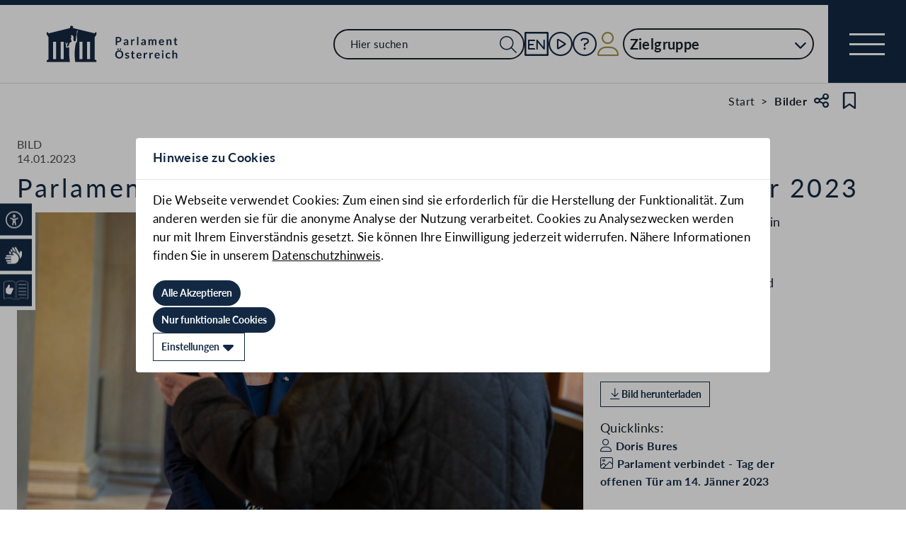

--- FILE ---
content_type: text/html;charset=UTF-8
request_url: https://www.parlament.gv.at/bild/20069777
body_size: 5457
content:
<!doctype html>
    <html lang="de">
    <head>
    <meta charset="utf-8">
    <meta name="viewport" content="width=device-width, initial-scale=1">
    <meta name="date.created" content="2026-01-22">
    <link rel="stylesheet" href="/dokument/additional.css?v=082023">
    <link rel="stylesheet" href="/static/css/global.css" media="none" onload="if(media!=='all')media='all'">
    <link rel="stylesheet" href="/static/css/webfonts/lato.css" />
    <noscript>
        <link rel="stylesheet" href="/static/css/fontawesome/all.css">
        <link rel="stylesheet" href="/static/css/global.css">
    </noscript>
    <title>Parlament verbindet - Tag der offenen Tür am 14. Jänner 2023 | Parlament Österreich</title><!-- HEAD_svelte-viio4o_START --><link rel="shortcut icon" type="image/svg+xml" href="/static/img/favicon/favicon.svg" sizes="any"><link rel="shortcut icon" type="image/x-icon" href="/static/img/favicon/favicon.ico" sizes="32x32"><link rel="shortcut icon" type="image/png" href="/static/img/apple-touch-icon/apple-touch-icon-192x192.png" sizes="192x192"><link rel="shortcut icon" type="image/png" href="/static/img/apple-touch-icon/apple-touch-icon-128x128.png" sizes="128x128"><link rel="apple-touch-icon" href="/static/img/apple-touch-icon/apple-touch-icon.png"><link rel="apple-touch-icon" href="/static/img/apple-touch-icon/apple-touch-icon-72x72.png" sizes="72x72"><link rel="apple-touch-icon" href="/static/img/apple-touch-icon/apple-touch-icon-76x76.png" sizes="76x76"><link rel="apple-touch-icon" href="/static/img/apple-touch-icon/apple-touch-icon-120x120.png" sizes="120x120"><link rel="apple-touch-icon" href="/static/img/apple-touch-icon/apple-touch-icon-128x128.png" sizes="128x128"><link rel="apple-touch-icon" href="/static/img/apple-touch-icon/apple-touch-icon-152x152.png" sizes="152x152"><link rel="apple-touch-icon" href="/static/img/apple-touch-icon/apple-touch-icon-192x192.png" sizes="192x192"><link rel="mask-icon" href="/static/img/favicon/favicon.svg" color="blue"><meta name="description" content="Parlament verbindet - Tag der offenen Tür am 14. Jänner 2023"><meta name="keywords" content="&quot;2020er Jahre&quot;, &quot;2023&quot;, &quot;Bundesrat&quot;, &quot;Burgenland&quot;, &quot;Gespräch&quot;, &quot;Innenaufnahme&quot;, &quot;Korridor&quot;, &quot;Nationalrat&quot;, &quot;Parlamentarier/in&quot;, &quot;Person&quot;, &quot;SPÖ&quot;, &quot;TdoT&quot;, &quot;Vorsitz&quot;"><meta name="viewport" content="width=device-width, initial-scale=1.0"><meta name="apple-itunes-app" content="app-id=6504604804"><script src="/static/js/pdpiwik.js" defer data-svelte-h="svelte-1ykh2p8"></script><meta property="og:image" content="https://www.parlament.gv.at/static/img/og.png"><meta property="og:title" content="Parlament verbindet - Tag der offenen Tür am 14. Jänner 2023 | Parlament Österreich"><!-- HEAD_svelte-viio4o_END --><!-- HEAD_svelte-vw7aki_START --><link rel="stylesheet" href="/static/css/fontawesome6/all.css"><link rel="stylesheet" href="/static/css/fontawesome/all.css"><link rel="stylesheet" href="/static/css/themes/standard.css"><!-- HEAD_svelte-vw7aki_END -->
	<link rel="stylesheet" href="/static/css/3fe77de6.css">
	<link rel="stylesheet" href="/static/css/c7c71de3.css">
	<link rel="stylesheet" href="/static/css/97b4319f.css">
	<link rel="stylesheet" href="/static/css/93fcc928.css">
	<link rel="stylesheet" href="/static/css/00ace975.css">
	<link rel="stylesheet" href="/static/css/6c6db06c.css">
	<link rel="stylesheet" href="/static/css/bb925351.css">
	<link rel="stylesheet" href="/static/css/a458e970.css">
	<link rel="stylesheet" href="/static/css/d75ba413.css">
	<link rel="stylesheet" href="/static/css/d1d92258.css">
	<link rel="stylesheet" href="/static/css/8cc30073.css">
	<link rel="stylesheet" href="/static/css/66c1bb8d.css">
	<link rel="stylesheet" href="/static/css/42eecf18.css">
	<link rel="stylesheet" href="/static/css/a078a853.css">
	<link rel="stylesheet" href="/static/css/46903b19.css">
	<link rel="stylesheet" href="/static/css/d11a2d6a.css">
	<link rel="stylesheet" href="/static/css/29953f0e.css">
	<link rel="stylesheet" href="/static/css/9a0b7427.css">
	<link rel="stylesheet" href="/static/css/1478750f.css">
	<link rel="stylesheet" href="/static/css/db174b9a.css">
	<link rel="stylesheet" href="/static/css/12ef3150.css">
	<link rel="stylesheet" href="/static/css/82413ed6.css">
	<link rel="stylesheet" href="/static/css/55c9e4c1.css">
	<link rel="stylesheet" href="/static/css/e9e9ad85.css">
	<link rel="stylesheet" href="/static/css/04639347.css">
	<link rel="stylesheet" href="/static/css/8faae429.css">
	<link rel="stylesheet" href="/static/css/81d63389.css">
	<link rel="stylesheet" href="/static/css/aa89b32a.css">
	<script type="module" src="/static/js/3a3097ac.js"></script>
	<script type="module" src="/static/js/59b80016.js"></script>
	<script type="module" src="/static/js/8dd63870.js"></script>
	<script type="module" src="/static/js/83fab00e.js"></script>
	<script type="module" src="/static/js/eeba0b4d.js"></script>
	<script type="module" src="/static/js/1cf0ff00.js"></script>
	<script type="module" src="/static/js/d7659300.js"></script>
	<script type="module" src="/static/js/b7d6eab1.js"></script>
	<script type="module" src="/static/js/661c6c46.js"></script>
	<script type="module" src="/static/js/3dd0627a.js"></script>
	<script type="module" src="/static/js/e170a41a.js"></script>
	<script type="module" src="/static/js/8b64610a.js"></script>
	<script type="module" src="/static/js/bbf92e81.js"></script>
	<script type="module" src="/static/js/5ac1020b.js"></script>
	<script type="module" src="/static/js/33dfff87.js"></script>
	<script type="module" src="/static/js/2148faf5.js"></script>
	<script type="module" src="/static/js/841ececf.js"></script>
	<script type="module" src="/static/js/1bae224c.js"></script>
	<script type="module" src="/static/js/b4b44e17.js"></script>
	<script type="module" src="/static/js/97114fee.js"></script>
	<script type="module" src="/static/js/f14718c8.js"></script>
	<script type="module" src="/static/js/9db598c5.js"></script>
	<script type="module" src="/static/js/4cbd7873.js"></script>
	<script type="module" src="/static/js/850543b5.js"></script>
	<script type="module" src="/static/js/5188231a.js"></script>
	<script type="module" src="/static/js/1a76a8ba.js"></script>
	<script type="module" src="/static/js/ea31f507.js"></script>
	<script type="module" src="/static/js/94379513.js"></script>
	<script type="module" src="/static/js/fae0f2ad.js"></script>
	<script type="module" src="/static/js/bb934ebc.js"></script>
	<script type="module" src="/static/js/c7973fe8.js"></script>
	<script type="module" src="/static/js/7cae332f.js"></script>
	<script type="module" src="/static/js/03513fd1.js"></script>
	<script type="module" src="/static/js/93148e91.js"></script>
	<script type="module" src="/static/js/3601b8a4.js"></script>
	<script type="module" src="/static/js/8a64ddf0.js"></script>
	<script type="module" src="/static/js/f0b30aa0.js"></script>
    
    <script type="module" defer>
    import App from '/static/js/f0b30aa0.js';
    new App({
        target: document.body,
        hydrate: true,
        props: {"data":{"pagetype":"content","meta":{"description":"Parlament verbindet - Tag der offenen Tür am 14. Jänner 2023","generationTime":"Sun Jun 08 01:20:40 CEST 2025","directory":[{"title":"Start","url":"/"},{"title":"Bilder","url":"/aktuelles/mediathek/fotos/"}],"keywords":"\"2020er Jahre\", \"2023\", \"Bundesrat\", \"Burgenland\", \"Gespräch\", \"Innenaufnahme\", \"Korridor\", \"Nationalrat\", \"Parlamentarier/in\", \"Person\", \"SPÖ\", \"TdoT\", \"Vorsitz\"","lang":"de","title":"Parlament verbindet - Tag der offenen Tür am 14. Jänner 2023 | Parlament Österreich","openGraph":{"image":"https://www.parlament.gv.at/static/img/og.png","title":"Parlament verbindet - Tag der offenen Tür am 14. Jänner 2023 | Parlament Österreich"},"scripts":[],"styles":[]},"content":[{"rendertype":"lightbox","data":{"referencetyp":"single","links":[],"entries":[{"title":"Parlament verbindet - Tag der offenen Tür am 14. Jänner 2023","description":"Zweite Nationalratspräsidentin Doris Bures (SPÖ) mit Besucher:innen","bildId":20069777,"mediaDate":"2023-01-14T10:28:29","copyright":"Parlamentsdirektion/David Bohmann","src":"/dokument/bild/200697/20069777_500.jpg","teaserUrl":"/dokument/bild/200697/20069777_180.jpg","download":true,"themes":{"title":"Themen","bubbles":[{"label":"Parlament und Demokratie","link":"/suche?thema=Parlament und Demokratie"}]},"quicklinks":[{"link":"/person/145","label":"Doris Bures","type":"person"},{"link":"/aktuelles/mediathek/fotos/1049398","label":"Parlament verbindet - Tag der offenen Tür am 14. Jänner 2023","type":"galery"}]}]}}]}}
    });
    </script>
    </head>
    <body>
    <div id="piwik">
      <noscript><p><img src="https://www.parlament.gv.at/piwik/piwik.php?idsite=1" style="border:0;" alt="" /></p></noscript>
    </div>
    <div class="skiplinks svelte-zbuek3"><a href="#mainContent" class="skiplink svelte-zbuek3" data-svelte-h="svelte-1xm1l0b">Zum Hauptinhalt springen</a> <a href="#navEngIcon" class="skiplink svelte-zbuek3" data-svelte-h="svelte-g691q0">Sprache Englisch</a> <a href="#searchMainNav" class="skiplink svelte-zbuek3" data-svelte-h="svelte-1wra6vy">Zur Navigation springen</a> </div>    <nav class="accessibility-bar no-print svelte-1hcqz2a" aria-label="Barrierefreiheits-Menü" aria-live="polite"><button class="accessibility-bar-mobile-button svelte-1hcqz2a"><a href="/services/barrierefreiheit" class="svelte-1hcqz2a"><div style="display: contents; --icon-color:white;"><i aria-hidden="false" aria-label="Accessibility Menu anzeigen" class="fa-universal-access fa-light small svelte-1grumcn" title="Accessibility Menu anzeigen"></i></div><span class="sr-only svelte-1hcqz2a">Accessibility Menu anzeigen</span></a></button> <ul class="accessibility-bar-list svelte-1hcqz2a" role="menu"></ul> </nav> <nav class="navigation-bar no-print svelte-76n4wx" aria-label="Navigationsleiste"><a href="/" class="parlLogo svelte-76n4wx" data-svelte-h="svelte-1ikita3"><img src="/static/img/logo.svg" alt="Parlament Österreich" class="svelte-76n4wx"></a> <div class="svelte-76n4wx"><ul class="desktop-list svelte-76n4wx"><li class="mobile-only small svelte-76n4wx"><a href="/suche" title="zur Volltextsuche" class="svelte-76n4wx"><i aria-hidden="false" aria-label="Suche" class="fa-search fa-light small svelte-1grumcn" title="Suche"></i></a></li> <li id="navSearch" class="desktop-only large svelte-76n4wx"><form action="/suche" method="get" class="svelte-76n4wx"><div class="search-input-wrapper svelte-12p1kmj"> <div class="input-wrapper svelte-12p1kmj"><div class="select svelte-pebcg3"> <div class="autocomplete-wrapper svelte-pebcg3 search" aria-live="polite"><input id="searchMainNav" aria-expanded="false" aria-autocomplete="list" aria-controls="searchMainNav-listbox" autocomplete="off" name="searchMainNav" role="combobox"  placeholder="Hier suchen" aria-label="Hier suchen" class="svelte-pebcg3 search"> <button class="searchButton svelte-pebcg3" aria-label="Suche Filter"><i aria-hidden="false" aria-label="Suche" class="fa-search fa-light small svelte-1grumcn" title="Suchen"></i></button> </div></div></div> </div></form></li> <li id="navEngIcon" class="svelte-76n4wx"><a class="link-icon svelte-76n4wx" href="/en"><img src="/static/img/Icon_EN.svg" alt="English" class="englishIcon svelte-76n4wx" title="Sprache English"> <span class="sr-only svelte-76n4wx">Sprache English</span></a></li> <li class="svelte-76n4wx"><a class="link-icon svelte-76n4wx" href="/aktuelles/mediathek" title="Live"><div class="live-container svelte-76n4wx"><i aria-hidden="false" aria-label="Mediathek" class="fa-circle-play fa-light default svelte-1grumcn noMargin" title="Mediathek"></i> <span class="sr-only svelte-76n4wx">Mediathek</span> </div></a></li> <li id="helpContent" class="svelte-76n4wx"><a class="link-icon svelte-76n4wx" href="/services/hilfe" title="Hilfe"><i aria-hidden="false" aria-label="Hilfe" class="fa-circle-question fa-light default svelte-1grumcn noMargin" title="Hilfe"></i> <span class="sr-only svelte-76n4wx">Hilfe</span></a></li> <li class="svelte-76n4wx"><a href="/profil/login" title="zum Login" class="svelte-76n4wx"><div style="display: contents; --icon-color:var(--color-gold);"><i aria-hidden="false" aria-label="Zum Login" class="fa-user fa-light default svelte-1grumcn" title=""></i></div> <span class="sr-only svelte-76n4wx" data-svelte-h="svelte-1fx80m">Benutzer</span></a></li> <li class="zielgruppen-elements large svelte-76n4wx"><button class="zielgruppen-button svelte-76n4wx" title="Zielgruppen">Zielgruppe<span class="zielgruppen-arrow svelte-76n4wx"><i aria-hidden="false" aria-label="Zielgruppen" class="fa-chevron-down fa-solid tiny svelte-1grumcn" title=""></i></span></button> </li></ul> <button class="navigation-menu-button svelte-76n4wx" aria-expanded="false"><span class="svelte-76n4wx"></span> <span class="sr-only svelte-76n4wx" data-svelte-h="svelte-1kv4tbd">Navigationsmenü öffnen</span></button></div> <div class="mobile-search svelte-76n4wx"><form action="/suche" method="get" class="svelte-76n4wx"><div class="search-input-wrapper svelte-12p1kmj"> <div class="input-wrapper svelte-12p1kmj"><div class="select svelte-pebcg3"> <div class="autocomplete-wrapper svelte-pebcg3 search" aria-live="polite"><input id="searchMainNav" aria-expanded="false" aria-autocomplete="list" aria-controls="searchMainNav-listbox" autocomplete="off" name="searchMainNav" role="combobox"  placeholder="Hier suchen" aria-label="Hier suchen" class="svelte-pebcg3 search"> <button class="searchButton svelte-pebcg3" aria-label="Suche Filter"><i aria-hidden="false" aria-label="Suche" class="fa-search fa-light small svelte-1grumcn" title="Suchen"></i></button> </div></div></div> </div></form></div> <ul class="mobile-list svelte-76n4wx"><li class="svelte-76n4wx"><button class="englishImg svelte-76n4wx"><a href="/en" tabindex="-1" class="svelte-76n4wx"><img src="/static/img/Icon_EN.svg" alt="English" class="englishIcon svelte-76n4wx"> <span class="sr-only svelte-76n4wx">Sprache English</span></a></button></li> <li class="svelte-76n4wx"><button class="svelte-76n4wx"><a href="/aktuelles/mediathek" title="Live" tabindex="-1" class="svelte-76n4wx"><div class="live-container svelte-76n4wx"><i aria-hidden="false" aria-label="Mediathek" class="fa-circle-play fa-light default svelte-1grumcn noMargin" title="Mediathek"></i> <span class="sr-only svelte-76n4wx">Mediathek</span> </div></a></button></li> <li class="svelte-76n4wx"><button class="svelte-76n4wx"><a href="/services/hilfe/" title="Hilfe" tabindex="-1" class="svelte-76n4wx"><i aria-hidden="false" aria-label="Hilfe" class="fa-circle-question fa-light default svelte-1grumcn" title="Hilfe"></i> <span class="sr-only svelte-76n4wx">Hilfe</span></a></button></li> <li class="svelte-76n4wx"><a href="/profil/login" title="zum Login" class="svelte-76n4wx"><div style="display: contents; --icon-color:var(--color-gold);"><i aria-hidden="false" aria-label="Login" class="fa-user fa-light default svelte-1grumcn" title=""></i></div> <span class="sr-only svelte-76n4wx" data-svelte-h="svelte-1fx80m">Benutzer</span></a></li> <li class="zielgruppen-elements svelte-76n4wx"><button class="zielgruppen-button svelte-76n4wx" title="Zielgruppen"><span class="button-text svelte-76n4wx">Zielgruppe</span><span class="zielgruppen-arrow svelte-76n4wx"><i aria-hidden="false" aria-label="Zielgruppen" class="fa-chevron-down fa-solid tiny svelte-1grumcn" title=""></i></span></button> </li></ul></nav>  <div class="cookie svelte-1uveqbu"> <dialog aria-labelledby="modal-title" aria-live="assertive" aria-modal="true" class="modal handle svelte-1nu9b5a" id="modal"> <div role="presentation"><div class="modal-header svelte-1nu9b5a"><div class="modal-title-container svelte-1nu9b5a"><h2 class="modal-title svelte-1nu9b5a">Hinweise zu Cookies</h2> </div> </div> <section class="modal-content"><div class="content svelte-1nu9b5a"><section class="svelte-1uveqbu"><p class="svelte-1uveqbu">Die Webseite verwendet Cookies: Zum einen sind sie erforderlich für die Herstellung der Funktionalität. Zum anderen werden sie für die anonyme Analyse der Nutzung verarbeitet. Cookies zu Analysezwecken werden nur mit Ihrem Einverständnis gesetzt. Sie können Ihre Einwilligung jederzeit widerrufen. Nähere Informationen finden Sie in unserem <a href="/services/hilfe/datenschutzhinweis/" class="svelte-1uveqbu">Datenschutzhinweis</a>.</p> <div class="cookie-button svelte-1uveqbu"><button type="button" class="main-button      small    svelte-za0eo" aria-label="Alle Akzeptieren" tabindex="0"><span class="button-content svelte-za0eo"> <span lang="de" class="svelte-za0eo">Alle Akzeptieren</span></span>  </button></div> <div class="cookie-button svelte-1uveqbu"><button type="button" class="main-button      small    svelte-za0eo" aria-label="Nur funktionale Cookies" tabindex="0"><span class="button-content svelte-za0eo"> <span lang="de" class="svelte-za0eo">Nur funktionale Cookies</span></span>  </button></div> <div class="cookie-button svelte-1uveqbu"><button type="button" class="main-button secondary     small    svelte-za0eo" aria-label="Einstellungen" tabindex="0"><span class="button-content svelte-za0eo reverse"><i aria-hidden="true" class="fa-caret-down fa-solid small svelte-1grumcn noMargin squared"></i> <span lang="de" class="svelte-za0eo">Einstellungen</span></span>  </button></div> </section></div></section></div> </dialog> </div>  <dialog aria-labelledby="modal-title" aria-live="assertive" aria-modal="true" class="modal handle svelte-1nu9b5a" id="modal"> <div role="presentation"><div class="modal-header svelte-1nu9b5a"><div class="modal-title-container svelte-1nu9b5a"><h2 class="modal-title svelte-1nu9b5a">Seite teilen</h2> </div> <div class="modal-close-button svelte-1nu9b5a"><button aria-label="Modal schließen"><i aria-hidden="true" class="fa-xmark fa-light small svelte-1grumcn" title="schließen"></i> <span class="sr-only" data-svelte-h="svelte-nml5hy">Modaldialog schließen</span></button></div></div> <section class="modal-content"><div class="content svelte-1nu9b5a"><div class="share-modal svelte-1d6fit6"><div class="options"><ul class="svelte-1d6fit6"><li class="svelte-1d6fit6"><button type="button" class="main-button  tertiary   icon     svelte-za0eo" aria-label="Zwischenablage" title="in die Zwischenablage kopieren" tabindex="0"><span class="button-content svelte-za0eo"><i aria-hidden="true" class="fa-copy fa-regular medium svelte-1grumcn noMargin squared"></i> </span>  </button></li> <li class="svelte-1d6fit6"><button type="button" class="main-button  tertiary   icon     svelte-za0eo" aria-label="Facebook" title="auf Facebook teilen" tabindex="0"><span class="button-content svelte-za0eo"><i aria-hidden="true" class="fa-facebook-f fa-brands medium svelte-1grumcn noMargin squared"></i> </span>  </button></li> <li class="svelte-1d6fit6"><button type="button" class="main-button  tertiary   icon     svelte-za0eo" aria-label="Twitter-X" title="auf X teilen" tabindex="0"><span class="button-content svelte-za0eo"><i aria-hidden="true" class="fa-x-twitter fa-brands medium svelte-1grumcn noMargin squared"></i> </span>  </button></li> <li class="svelte-1d6fit6"><button type="button" class="main-button  tertiary   icon     svelte-za0eo" aria-label="E-Mail" title="als E-Mail verschicken" tabindex="0"><span class="button-content svelte-za0eo"><i aria-hidden="true" class="fa-envelope fa-light medium svelte-1grumcn noMargin squared"></i> </span>  </button></li></ul> <div class="statusmessage"></div></div></div></div></section></div> </dialog> <div id="breadcrumbs" role="navigation" class="container svelte-8kyei5"><nav aria-label="Breadcrumbs" class="breadcrumbs svelte-8kyei5"><ol class="svelte-8kyei5"><li class="svelte-8kyei5"><a href="/" class="svelte-8kyei5"><div class="desktop-invisible svelte-8kyei5"><i aria-hidden="false" aria-label="Startseite" class="fa-house-chimney-window fa-light tiny svelte-1grumcn noMargin" title="Startseite"></i></div> <div class="mobile-invisible svelte-8kyei5"><!-- HTML_TAG_START -->Start<!-- HTML_TAG_END --> </div></a> </li><li class="svelte-8kyei5"><a href="/aktuelles/mediathek/fotos/" class="svelte-8kyei5"><!-- HTML_TAG_START -->Bilder<!-- HTML_TAG_END --></a> </li></ol>  <button type="button" class="main-button  tertiary   icon     svelte-za0eo" aria-label="Teilen" title="Seite teilen" tabindex="0"><span class="button-content svelte-za0eo"><i aria-hidden="true" class="fa-share-nodes fa-regular small svelte-1grumcn noMargin squared"></i> </span>  </button> <span class="sr-only svelte-1tnolpb" data-svelte-h="svelte-147vy2a">Teilen</span> <button type="button" class="main-button  tertiary   icon     svelte-za0eo" aria-label="Kein Lesezeichen" title="Lesezeichen setzen" tabindex="0"><span class="button-content svelte-za0eo"><i aria-hidden="true" class="fa-bookmark fa-regular small svelte-1grumcn noMargin squared"></i> </span>  </button> <span class="sr-only svelte-1tnolpb" data-svelte-h="svelte-11gssxk">Lesezeichen</span></nav></div> <main id="mainContent" class="container svelte-502kia lightbox"><div class="contentWrapper svelte-1mx2xka">  <div class="mobile-version svelte-14nsr2i"><p class="label svelte-14nsr2i">BILD<br class="svelte-14nsr2i">14.01.2023</p> <h1 class="title svelte-14nsr2i">Parlament verbindet - Tag der offenen Tür am 14. Jänner 2023</h1>  <div class="slider-container svelte-1cibsj" aria-label="Karussell"><div class="item-container svelte-1cibsj">  <div class="group svelte-1cibsj"><div class="slot-container svelte-1cibsj"><div class="slider-content svelte-14nsr2i selected   square" slot="item"><button class="svelte-14nsr2i"><img src="/dokument/bild/200697/20069777_800.jpg" alt="Zweite Nationalratspräsidentin Doris Bures (SPÖ) mit Besucher:innen" class="svelte-14nsr2i"></button></div> </div> <div class="slot-container hidden svelte-1cibsj"><div class="slider-content svelte-14nsr2i selected   square" slot="item"><button class="svelte-14nsr2i"><img src="/dokument/bild/200697/20069777_800.jpg" alt="Zweite Nationalratspräsidentin Doris Bures (SPÖ) mit Besucher:innen" class="svelte-14nsr2i"></button></div> </div><div class="slot-container hidden svelte-1cibsj"><div class="slider-content svelte-14nsr2i selected   square" slot="item"><button class="svelte-14nsr2i"><img src="/dokument/bild/200697/20069777_800.jpg" alt="Zweite Nationalratspräsidentin Doris Bures (SPÖ) mit Besucher:innen" class="svelte-14nsr2i"></button></div> </div></div></div> <div class="control svelte-1cibsj">  </div>  <div class="slider-link svelte-1cibsj">  </div></div>   <div class="imageInfoContainer svelte-14nsr2i"><p class="lightbox-image-info svelte-14nsr2i">Zweite Nationalratspräsidentin Doris Bures (SPÖ) mit Besucher:innen</p> <p class="lightbox-image-info svelte-14nsr2i"><i aria-hidden="false" aria-label="copyright" class="fa-copyright fa-light tiny svelte-1grumcn" title="copyright"></i> Parlamentsdirektion/​David Bohmann <br class="svelte-14nsr2i"> Aufnahmedatum: 14.01.2023</p> <p class="lightbox-image-info svelte-14nsr2i">Bild ID: 20069777<br class="svelte-14nsr2i"> <div class="link svelte-r8xd7d  defaultSize"><i aria-hidden="true" class="fa-link fa-light miniscule svelte-1grumcn"></i> <a href="/services/hilfe/nutzungsbedingungen/index.html#nutzungsbedingungen_fur_bilder" target="_blank" tabindex="0" class="svelte-r8xd7d">Nutzungsbedingungen</a>  </div></p> <p id="downloadPicture" class="svelte-14nsr2i"><button type="button" class="main-button secondary     small    svelte-za0eo" aria-label="Bild herunterladen" tabindex="0"><span class="button-content svelte-za0eo"><i aria-hidden="true" class="fa-arrow-down-to-line fa-light tiny svelte-1grumcn noMargin squared"></i> <span lang="de" class="svelte-za0eo">Bild herunterladen</span></span>  </button></p> <p class="lightbox-image-info quicklink-container svelte-14nsr2i">Quicklinks:<br class="svelte-14nsr2i">  <div class="link svelte-r8xd7d  defaultSize"><i aria-hidden="true" class="fa-user fa-light miniscule svelte-1grumcn"></i> <a href="/person/145" target="_blank" tabindex="0" class="svelte-r8xd7d">Doris Bures </a>  </div><div class="link svelte-r8xd7d  defaultSize"><i aria-hidden="true" class="fa-image fa-light miniscule svelte-1grumcn"></i> <a href="/aktuelles/mediathek/fotos/1049398" target="_blank" tabindex="0" class="svelte-r8xd7d">Parlament verbindet - Tag der offenen Tür am 14. Jänner 2023 </a>  </div></p> <div class="bubbleWrapperMobile svelte-14nsr2i"><div class="chips-container contentElement svelte-zspl1u"><h2 id="id-2k876" class="svelte-zspl1u">Themen</h2> <div class="chips-wrapper svelte-zspl1u" role="" aria-orientation="horizontal"><a class="chip chip-link svelte-zspl1u" href="/suche?thema=Parlament und Demokratie">Parlament und Demokratie</a></div> </div></div></div></div> <div class="button-wrapper svelte-14nsr2i"><a class="main-button     svelte-1q5y0y" target="_self" aria-label="Zur Übersicht" href="/aktuelles/mediathek/fotos"><span class="button-content svelte-1q5y0y"><span class="label svelte-1q5y0y" lang="de">Zur Übersicht</span> <i aria-hidden="true" class="fa-chevron-right fa-solid tiny svelte-1grumcn noMargin"></i></span> </a></div>    </div></main>  <div id="footer" class="svelte-1uo5by6"><footer class="footer no-print svelte-1uo5by6"><h2 class="sr-only svelte-1uo5by6" data-svelte-h="svelte-ybayx7">Kontakt</h2> <div class="top-outer svelte-1uo5by6"><div class="container svelte-1uo5by6"><div class="top svelte-1uo5by6"><div class="top-left svelte-1uo5by6"><img src="/static/img/logo_white.svg" alt="Parlament Österreich" loading="lazy" class="svelte-1uo5by6"> <div class="top-left-content svelte-1uo5by6"><p class="svelte-1uo5by6">Dr.-Karl-Renner-Ring 3
1017 Wien <br class="svelte-1uo5by6"> <div style="display: contents; --icon-color:white;"><i aria-hidden="false" aria-label="Telefon" class="fa-phone fa-light tiny svelte-1grumcn" title="Telefon"></i></div><a href="tel:+431401100" class="svelte-1uo5by6" data-svelte-h="svelte-y2wkd0">+43 1 401 10-0</a> <br class="svelte-1uo5by6"> <div style="display: contents; --icon-color:white;"><i aria-hidden="false" aria-label="E-Mail" class="fa-envelope fa-light tiny svelte-1grumcn" title="E-Mail"></i></div><a href="mailto:info@parlament.gv.at" class="svelte-1uo5by6" data-svelte-h="svelte-1d89rs6">info@parlament.gv.at</a></p>  <div class="location-plan svelte-1uo5by6"><span class="locationLink svelte-1uo5by6"><a class="main-button   inverse-outlined  svelte-1q5y0y" target="_self" aria-label="Anreise &amp; Zutritt" href="/services/zutritt"><span class="button-content svelte-1q5y0y"><span class="label svelte-1q5y0y" lang="de">Anreise &amp; Zutritt</span> <i aria-hidden="true" class="fa-chevron-right fa-solid tiny svelte-1grumcn noMargin"></i></span> </a></span></div></div></div> <div class="top-right svelte-1uo5by6"><ul class="svelte-1uo5by6"></ul> <div class="social svelte-1uo5by6"><h3 class="svelte-1uo5by6">Folgen Sie uns:</h3> <ul class="svelte-1uo5by6"></ul></div></div></div></div></div> <div class="bottom svelte-1uo5by6"><ul class="bottom-list svelte-1uo5by6"></ul></div></footer></div> 
    </body>
    </html>

--- FILE ---
content_type: image/svg+xml
request_url: https://www.parlament.gv.at/static/img/logo_white.svg
body_size: 7979
content:
<?xml version="1.0" encoding="UTF-8"?>
<!-- Generator: Adobe Illustrator 25.2.1, SVG Export Plug-In . SVG Version: 6.00 Build 0)  -->
<svg version="1.1" id="Ebene_1" xmlns="http://www.w3.org/2000/svg" xmlns:xlink="http://www.w3.org/1999/xlink" x="0px" y="0px" viewBox="0 0 283.4645691 78.230957" style="enable-background:new 0 0 283.4645691 78.230957;" xml:space="preserve">
  <style type="text/css">
    .st0 {
      fill: white;
    }
  </style>
  <g>
    <g>
      <path class="st0" d="M152.6853027,35.7973633v6.0756836h-3.2109375V24.612793h5.6220703    c1.1533203,0,2.1523438,0.1352539,2.9960938,0.4057617c0.8427734,0.2705078,1.5400391,0.6484375,2.0888672,1.1337891    s0.9550781,1.0664062,1.2177734,1.7426758c0.2617188,0.6767578,0.3935547,1.4165039,0.3935547,2.2202148    c0,0.8359375-0.1396484,1.6015625-0.4179688,2.2978516c-0.2783203,0.6967773-0.6962891,1.2954102-1.2529297,1.7963867    c-0.5576172,0.5014648-1.2539062,0.8916016-2.0888672,1.1699219c-0.8359375,0.2788086-1.8144531,0.4179688-2.9365234,0.4179688    H152.6853027z M152.6853027,33.2905273h2.4111328c0.5888672,0,1.1015625-0.0732422,1.5400391-0.2207031    c0.4375-0.1474609,0.7988281-0.3583984,1.0859375-0.6328125c0.2861328-0.2744141,0.5009766-0.6088867,0.6445312-1.0024414    c0.1435547-0.394043,0.2148438-0.8334961,0.2148438-1.3193359c0-0.4614258-0.0712891-0.8789062-0.2148438-1.253418    c-0.1435547-0.3735352-0.3583984-0.6918945-0.6445312-0.9545898c-0.2871094-0.2626953-0.6484375-0.4633789-1.0859375-0.6030273    c-0.4384766-0.1391602-0.9511719-0.2089844-1.5400391-0.2089844h-2.4111328V33.2905273z"/>
      <path class="st0" d="M176.7731934,41.8730469h-1.3251953c-0.2783203,0-0.4970703-0.0419922-0.65625-0.1254883    s-0.2783203-0.2524414-0.3583984-0.5073242l-0.2626953-0.8710938c-0.3105469,0.2783203-0.6142578,0.5234375-0.9130859,0.7338867    c-0.2978516,0.2109375-0.6064453,0.3881836-0.9248047,0.53125s-0.65625,0.2504883-1.0146484,0.3222656    s-0.7558594,0.1074219-1.1933594,0.1074219c-0.5175781,0-0.9951172-0.0698242-1.4326172-0.2094727    s-0.8134766-0.3491211-1.1279297-0.628418c-0.3144531-0.2797852-0.5595703-0.6269531-0.734375-1.0424805    c-0.1748047-0.4150391-0.2626953-0.8979492-0.2626953-1.4487305c0-0.4633789,0.1210938-0.9204102,0.3642578-1.371582    c0.2421875-0.4511719,0.6464844-0.8583984,1.2119141-1.2216797c0.5644531-0.3632812,1.3164062-0.6645508,2.2558594-0.9042969    c0.9384766-0.2392578,2.1044922-0.359375,3.4970703-0.359375v-0.7211914c0-0.8261719-0.1728516-1.4375-0.5195312-1.8344727    c-0.3457031-0.3969727-0.8496094-0.5952148-1.5097656-0.5952148c-0.4775391,0-0.875,0.0556641-1.1933594,0.1669922    s-0.5947266,0.2368164-0.8300781,0.3759766c-0.234375,0.1391602-0.4511719,0.2646484-0.6503906,0.3759766    s-0.4179688,0.1669922-0.65625,0.1669922c-0.1992188,0-0.3701172-0.0517578-0.5136719-0.1552734    c-0.1425781-0.1030273-0.2587891-0.2304688-0.3457031-0.3818359l-0.5371094-0.9428711    c1.4082031-1.2890625,3.1074219-1.9335938,5.0966797-1.9335938c0.7158203,0,1.3544922,0.1171875,1.9160156,0.3520508    c0.5605469,0.2348633,1.0361328,0.5610352,1.4267578,0.9785156c0.3896484,0.4179688,0.6855469,0.9174805,0.8886719,1.4980469    c0.203125,0.5810547,0.3046875,1.2177734,0.3046875,1.9101562V41.8730469z M171.0437012,40.034668    c0.3017578,0,0.5810547-0.0273438,0.8349609-0.0820312c0.2548828-0.0546875,0.4960938-0.137207,0.7226562-0.2470703    c0.2265625-0.109375,0.4453125-0.2446289,0.65625-0.4052734c0.2109375-0.1601562,0.4238281-0.3505859,0.6386719-0.5698242    v-2.0498047c-0.859375,0-1.5771484,0.0541992-2.1542969,0.1621094c-0.5771484,0.1083984-1.0410156,0.246582-1.390625,0.4150391    c-0.3505859,0.168457-0.5986328,0.3647461-0.7460938,0.5888672c-0.1474609,0.2246094-0.2207031,0.46875-0.2207031,0.7333984    c0,0.5209961,0.1533203,0.8935547,0.4589844,1.1181641C170.1501465,39.9228516,170.5495605,40.034668,171.0437012,40.034668z"/>
      <path class="st0" d="M182.729248,41.8730469V29.6259766h1.7314453c0.3017578,0,0.5126953,0.0556641,0.6328125,0.1669922    c0.1191406,0.1118164,0.1982422,0.3027344,0.2382812,0.5732422l0.1787109,1.4799805    c0.4384766-0.7558594,0.9511719-1.3525391,1.5400391-1.7905273c0.5888672-0.4375,1.2490234-0.65625,1.9814453-0.65625    c0.6044922,0,1.1064453,0.1391602,1.5039062,0.4174805l-0.3818359,2.2084961    c-0.0234375,0.1430664-0.0751953,0.2446289-0.1552734,0.3041992c-0.0791016,0.0595703-0.1865234,0.0893555-0.3222656,0.0893555    c-0.1191406,0-0.2822266-0.0273438-0.4892578-0.0834961c-0.2070312-0.0551758-0.4814453-0.0834961-0.8232422-0.0834961    c-0.6132812,0-1.1386719,0.1694336-1.5761719,0.5073242c-0.4375,0.3383789-0.8076172,0.8339844-1.109375,1.4863281v7.6274414    H182.729248z"/>
      <path class="st0" d="M198.6765137,24.1352539v17.737793h-2.9482422v-17.737793H198.6765137z"/>
      <path class="st0" d="M214.6608887,41.8730469h-1.3251953c-0.2783203,0-0.4970703-0.0419922-0.65625-0.1254883    s-0.2783203-0.2524414-0.3583984-0.5073242l-0.2626953-0.8710938c-0.3105469,0.2783203-0.6142578,0.5234375-0.9130859,0.7338867    c-0.2978516,0.2109375-0.6064453,0.3881836-0.9248047,0.53125s-0.65625,0.2504883-1.0146484,0.3222656    s-0.7558594,0.1074219-1.1933594,0.1074219c-0.5175781,0-0.9951172-0.0698242-1.4326172-0.2094727    s-0.8134766-0.3491211-1.1279297-0.628418c-0.3144531-0.2797852-0.5595703-0.6269531-0.734375-1.0424805    c-0.1748047-0.4150391-0.2626953-0.8979492-0.2626953-1.4487305c0-0.4633789,0.1210938-0.9204102,0.3642578-1.371582    c0.2421875-0.4511719,0.6464844-0.8583984,1.2119141-1.2216797c0.5644531-0.3632812,1.3164062-0.6645508,2.2558594-0.9042969    c0.9384766-0.2392578,2.1044922-0.359375,3.4970703-0.359375v-0.7211914c0-0.8261719-0.1728516-1.4375-0.5195312-1.8344727    c-0.3457031-0.3969727-0.8496094-0.5952148-1.5097656-0.5952148c-0.4775391,0-0.875,0.0556641-1.1933594,0.1669922    s-0.5947266,0.2368164-0.8300781,0.3759766c-0.234375,0.1391602-0.4511719,0.2646484-0.6503906,0.3759766    s-0.4179688,0.1669922-0.65625,0.1669922c-0.1992188,0-0.3701172-0.0517578-0.5136719-0.1552734    c-0.1425781-0.1030273-0.2587891-0.2304688-0.3457031-0.3818359l-0.5371094-0.9428711    c1.4082031-1.2890625,3.1074219-1.9335938,5.0966797-1.9335938c0.7158203,0,1.3544922,0.1171875,1.9160156,0.3520508    c0.5605469,0.2348633,1.0361328,0.5610352,1.4267578,0.9785156c0.3896484,0.4179688,0.6855469,0.9174805,0.8886719,1.4980469    c0.203125,0.5810547,0.3046875,1.2177734,0.3046875,1.9101562V41.8730469z M208.9313965,40.034668    c0.3017578,0,0.5810547-0.0273438,0.8349609-0.0820312c0.2548828-0.0546875,0.4960938-0.137207,0.7226562-0.2470703    c0.2265625-0.109375,0.4453125-0.2446289,0.65625-0.4052734c0.2109375-0.1601562,0.4238281-0.3505859,0.6386719-0.5698242    v-2.0498047c-0.859375,0-1.5771484,0.0541992-2.1542969,0.1621094c-0.5771484,0.1083984-1.0410156,0.246582-1.390625,0.4150391    c-0.3505859,0.168457-0.5986328,0.3647461-0.7460938,0.5888672c-0.1474609,0.2246094-0.2207031,0.46875-0.2207031,0.7333984    c0,0.5209961,0.1533203,0.8935547,0.4589844,1.1181641C208.0378418,39.9228516,208.4372559,40.034668,208.9313965,40.034668z"/>
      <path class="st0" d="M220.6169434,41.8730469V29.6259766h1.8027344c0.3818359,0,0.6328125,0.1791992,0.7519531,0.5371094    l0.1914062,0.9072266c0.2148438-0.2387695,0.4394531-0.4575195,0.6738281-0.6567383    c0.2353516-0.1987305,0.4853516-0.3696289,0.7519531-0.5131836c0.2666016-0.1430664,0.5537109-0.2563477,0.8603516-0.3398438    c0.3056641-0.0839844,0.6416016-0.1254883,1.0078125-0.1254883c0.7724609,0,1.4072266,0.2089844,1.9042969,0.6264648    c0.4970703,0.4179688,0.8691406,0.9731445,1.1162109,1.6655273c0.1904297-0.40625,0.4296875-0.7539062,0.7158203-1.0444336    c0.2871094-0.2905273,0.6005859-0.5273438,0.9433594-0.7104492c0.3417969-0.1831055,0.7060547-0.3183594,1.0917969-0.4057617    s0.7744141-0.1313477,1.1640625-0.1313477c0.6767578,0,1.2773438,0.1035156,1.8027344,0.3100586    c0.5253906,0.2070312,0.9667969,0.5097656,1.3251953,0.9072266c0.3574219,0.3984375,0.6298828,0.8833008,0.8173828,1.456543    c0.1865234,0.5727539,0.2802734,1.2294922,0.2802734,1.9697266v7.7944336h-2.9482422v-7.7944336    c0-0.7802734-0.1708984-1.3671875-0.5136719-1.7607422c-0.3417969-0.394043-0.8427734-0.5908203-1.5039062-0.5908203    c-0.3027344,0-0.5830078,0.0517578-0.8417969,0.1547852c-0.2578125,0.1035156-0.4853516,0.2529297-0.6796875,0.4477539    c-0.1953125,0.1953125-0.3486328,0.4399414-0.4599609,0.734375s-0.1669922,0.6323242-0.1669922,1.0146484v7.7944336h-2.9599609    v-7.7944336c0-0.8198242-0.1660156-1.4165039-0.4960938-1.7905273s-0.8173828-0.5610352-1.4619141-0.5610352    c-0.421875,0-0.8173828,0.1054688-1.1875,0.315918c-0.3701172,0.2109375-0.7148438,0.4995117-1.0322266,0.8657227v8.9643555    H220.6169434z"/>
      <path class="st0" d="M248.8356934,29.4350586c0.7714844,0,1.4824219,0.1235352,2.1308594,0.3701172    s1.2070312,0.6069336,1.6767578,1.0800781c0.4697266,0.4736328,0.8359375,1.0546875,1.0986328,1.7426758    c0.2626953,0.6884766,0.3935547,1.4741211,0.3935547,2.3574219c0,0.2231445-0.0097656,0.4082031-0.0292969,0.5551758    c-0.0205078,0.1474609-0.0556641,0.2626953-0.1074219,0.3461914s-0.1220703,0.1430664-0.2089844,0.1791992    c-0.0878906,0.0356445-0.1992188,0.0537109-0.3349609,0.0537109h-7.5673828    c0.0878906,1.2573242,0.4257812,2.1806641,1.0146484,2.769043c0.5888672,0.5893555,1.3681641,0.8833008,2.3398438,0.8833008    c0.4775391,0,0.8886719-0.0551758,1.2353516-0.1669922c0.3457031-0.1113281,0.6484375-0.234375,0.9072266-0.3701172    c0.2578125-0.1352539,0.4853516-0.2583008,0.6796875-0.3696289c0.1953125-0.1118164,0.3847656-0.1674805,0.5673828-0.1674805    c0.1191406,0,0.2226562,0.0239258,0.3105469,0.0717773c0.0869141,0.0478516,0.1630859,0.1152344,0.2265625,0.203125    l0.859375,1.0742188c-0.3261719,0.3818359-0.6923828,0.7021484-1.0976562,0.9609375    c-0.40625,0.2583008-0.8300781,0.465332-1.2714844,0.6206055s-0.8916016,0.2641602-1.3486328,0.328125    c-0.4580078,0.0634766-0.9013672,0.0957031-1.3310547,0.0957031c-0.8515625,0-1.6435547-0.1416016-2.3759766-0.4238281    c-0.7314453-0.2822266-1.3681641-0.7001953-1.9091797-1.253418c-0.5419922-0.5532227-0.9667969-1.2373047-1.2773438-2.0532227    c-0.3105469-0.8154297-0.4658203-1.7607422-0.4658203-2.8349609c0-0.8354492,0.1357422-1.6210938,0.40625-2.3574219    c0.2705078-0.7358398,0.6582031-1.3764648,1.1630859-1.921875c0.5058594-0.5449219,1.1220703-0.9765625,1.8505859-1.2949219    S247.9206543,29.4350586,248.8356934,29.4350586z M248.8952637,31.5478516c-0.859375,0-1.5322266,0.2426758-2.0175781,0.7280273    s-0.7949219,1.1738281-0.9306641,2.0649414h5.5390625c0-0.3818359-0.0517578-0.7416992-0.1552734-1.0800781    s-0.2626953-0.6347656-0.4775391-0.8891602c-0.2148438-0.2548828-0.4853516-0.4555664-0.8115234-0.6030273    C249.7145996,31.621582,249.3327637,31.5478516,248.8952637,31.5478516z"/>
      <path class="st0" d="M259.5895996,41.8730469V29.6259766h1.8027344c0.3818359,0,0.6328125,0.1791992,0.7519531,0.5371094    l0.203125,0.9667969c0.2470703-0.2543945,0.5078125-0.4853516,0.7822266-0.6923828    c0.2744141-0.206543,0.5644531-0.3857422,0.8710938-0.5371094c0.3066406-0.1508789,0.6347656-0.2666016,0.984375-0.3461914    c0.3505859-0.0791016,0.7324219-0.1191406,1.1464844-0.1191406c0.6679688,0,1.2607422,0.1132812,1.7783203,0.340332    c0.5175781,0.2265625,0.9492188,0.5449219,1.2949219,0.9545898c0.3466797,0.4101562,0.609375,0.8994141,0.7880859,1.4682617    c0.1787109,0.5693359,0.2685547,1.1958008,0.2685547,1.8803711v7.7944336h-2.9482422v-7.7944336    c0-0.7480469-0.1728516-1.3271484-0.5195312-1.7368164c-0.3457031-0.4101562-0.8652344-0.6147461-1.5576172-0.6147461    c-0.5097656,0-0.9863281,0.1152344-1.4326172,0.3461914c-0.4453125,0.2304688-0.8671875,0.5449219-1.2646484,0.9428711v8.8569336    H259.5895996z"/>
      <path class="st0" d="M280.2409668,42.0639648c-1.0585938,0-1.8740234-0.300293-2.4472656-0.9013672    c-0.5732422-0.6005859-0.859375-1.4301758-0.859375-2.4887695v-6.8393555h-1.2412109    c-0.1591797,0-0.296875-0.0517578-0.4121094-0.1552734s-0.1728516-0.2587891-0.1728516-0.4658203v-1.1694336l1.9697266-0.3222656    l0.6201172-3.3422852c0.0322266-0.1591797,0.1054688-0.2827148,0.2207031-0.3701172s0.2607422-0.1313477,0.4355469-0.1313477    h1.5283203v3.8554688h3.2226562v2.1010742h-3.2226562v6.6367188c0,0.3818359,0.0957031,0.6801758,0.2861328,0.8950195    c0.1914062,0.2148438,0.4462891,0.3222656,0.7646484,0.3222656c0.1826172,0,0.3359375-0.0214844,0.4589844-0.0654297    s0.2304688-0.0893555,0.3222656-0.137207s0.1728516-0.09375,0.2451172-0.137207    c0.0712891-0.0439453,0.1425781-0.065918,0.2148438-0.065918c0.0869141,0,0.1591797,0.0219727,0.2148438,0.065918    c0.0556641,0.043457,0.1152344,0.109375,0.1787109,0.1967773l0.8837891,1.4326172    c-0.4296875,0.3579102-0.9238281,0.628418-1.4804688,0.8115234S280.8376465,42.0639648,280.2409668,42.0639648z"/>
      <path class="st0" d="M165.9226074,61.890625c0,1.265625-0.2109375,2.4375-0.6328125,3.515625    s-1.0146484,2.0112305-1.7783203,2.7988281c-0.7636719,0.7880859-1.6826172,1.402832-2.7568359,1.8442383    c-1.0751953,0.4418945-2.2646484,0.6625977-3.5693359,0.6625977c-1.3056641,0-2.4970703-0.2207031-3.5751953-0.6625977    c-1.078125-0.4414062-2.0019531-1.0561523-2.7695312-1.8442383c-0.7675781-0.7875977-1.3623047-1.7207031-1.7841797-2.7988281    s-0.6328125-2.25-0.6328125-3.515625c0-1.2651367,0.2109375-2.4370117,0.6328125-3.5151367    s1.0166016-2.0112305,1.7841797-2.7993164c0.7675781-0.7875977,1.6914062-1.4023438,2.7695312-1.8442383    c1.078125-0.4414062,2.2695312-0.6625977,3.5751953-0.6625977c1.3046875,0,2.4941406,0.2231445,3.5693359,0.668457    c1.0742188,0.4458008,1.9931641,1.0605469,2.7568359,1.8442383c0.7636719,0.7841797,1.3564453,1.715332,1.7783203,2.793457    S165.9226074,60.6254883,165.9226074,61.890625z M162.6286621,61.890625c0-0.9467773-0.1259766-1.7963867-0.3759766-2.5483398    c-0.2509766-0.7519531-0.6113281-1.390625-1.0810547-1.9160156c-0.4697266-0.5249023-1.0400391-0.9267578-1.7128906-1.2055664    c-0.671875-0.2783203-1.4306641-0.4174805-2.2734375-0.4174805c-0.84375,0-1.6035156,0.1391602-2.2802734,0.4174805    c-0.6767578,0.2788086-1.2509766,0.6806641-1.7246094,1.2055664c-0.4736328,0.5253906-0.8378906,1.1640625-1.0927734,1.9160156    c-0.2539062,0.7519531-0.3818359,1.6015625-0.3818359,2.5483398c0,0.9472656,0.1279297,1.7963867,0.3818359,2.5488281    c0.2548828,0.7519531,0.6191406,1.3886719,1.0927734,1.909668c0.4736328,0.5214844,1.0478516,0.9213867,1.7246094,1.199707    c0.6767578,0.2788086,1.4365234,0.4174805,2.2802734,0.4174805c0.8427734,0,1.6015625-0.1386719,2.2734375-0.4174805    c0.6728516-0.2783203,1.2431641-0.6782227,1.7128906-1.199707c0.4697266-0.5209961,0.8300781-1.1577148,1.0810547-1.909668    C162.5026855,63.6870117,162.6286621,62.8378906,162.6286621,61.890625z M156.2302246,50.6225586    c0,0.2148438-0.0439453,0.4179688-0.1318359,0.6088867c-0.0869141,0.190918-0.2070312,0.3579102-0.3574219,0.5009766    c-0.1513672,0.1435547-0.3261719,0.2548828-0.5253906,0.3344727s-0.4101562,0.1191406-0.6328125,0.1191406    c-0.2070312,0-0.4042969-0.0395508-0.5908203-0.1191406s-0.3525391-0.190918-0.4951172-0.3344727    c-0.1435547-0.1430664-0.2568359-0.3100586-0.3408203-0.5009766c-0.0830078-0.190918-0.125-0.394043-0.125-0.6088867    s0.0419922-0.4199219,0.125-0.6147461c0.0839844-0.1948242,0.1972656-0.3662109,0.3408203-0.5131836    c0.1425781-0.1474609,0.3085938-0.2646484,0.4951172-0.3520508c0.1865234-0.0878906,0.3837891-0.1313477,0.5908203-0.1313477    c0.2226562,0,0.4335938,0.043457,0.6328125,0.1313477c0.1992188,0.0874023,0.3740234,0.2045898,0.5253906,0.3520508    c0.1503906,0.1469727,0.2705078,0.3183594,0.3574219,0.5131836    C156.1862793,50.2026367,156.2302246,50.4077148,156.2302246,50.6225586z M161.3864746,50.6225586    c0,0.2148438-0.0410156,0.4179688-0.125,0.6088867s-0.1972656,0.3579102-0.3398438,0.5009766    c-0.1435547,0.1435547-0.3125,0.2548828-0.5078125,0.3344727s-0.4042969,0.1191406-0.6269531,0.1191406    c-0.2148438,0-0.4189453-0.0395508-0.6142578-0.1191406s-0.3662109-0.190918-0.5136719-0.3344727    c-0.1474609-0.1430664-0.2626953-0.3100586-0.3457031-0.5009766c-0.0839844-0.190918-0.125-0.394043-0.125-0.6088867    s0.0410156-0.4199219,0.125-0.6147461c0.0830078-0.1948242,0.1982422-0.3662109,0.3457031-0.5131836    c0.1474609-0.1474609,0.3183594-0.2646484,0.5136719-0.3520508c0.1953125-0.0878906,0.3994141-0.1313477,0.6142578-0.1313477    c0.2226562,0,0.4316406,0.043457,0.6269531,0.1313477c0.1953125,0.0874023,0.3642578,0.2045898,0.5078125,0.3520508    c0.1425781,0.1469727,0.2558594,0.3183594,0.3398438,0.5131836S161.3864746,50.4077148,161.3864746,50.6225586z"/>
      <path class="st0" d="M177.9431152,60.6611328c-0.0791016,0.1274414-0.1630859,0.2172852-0.25,0.2685547    c-0.0878906,0.0522461-0.1992188,0.0776367-0.3349609,0.0776367c-0.1425781,0-0.2958984-0.0395508-0.4589844-0.1191406    s-0.3525391-0.1689453-0.5673828-0.2685547s-0.4589844-0.1889648-0.7333984-0.2685547    c-0.2753906-0.0795898-0.5996094-0.1196289-0.9736328-0.1196289c-0.5810547,0-1.0380859,0.1235352-1.3720703,0.3701172    c-0.3349609,0.246582-0.5019531,0.5688477-0.5019531,0.9667969c0,0.2626953,0.0859375,0.4833984,0.2568359,0.6625977    s0.3974609,0.3364258,0.6806641,0.4716797c0.2822266,0.1352539,0.6025391,0.2563477,0.9609375,0.3637695    c0.3574219,0.1074219,0.7236328,0.2250977,1.0976562,0.3520508c0.3740234,0.1274414,0.7402344,0.2729492,1.0986328,0.4360352    s0.6777344,0.3701172,0.9609375,0.6206055c0.2822266,0.2504883,0.5087891,0.5512695,0.6806641,0.9013672    c0.1708984,0.3500977,0.2558594,0.7719727,0.2558594,1.2651367c0,0.5888672-0.1074219,1.1323242-0.3222656,1.6293945    c-0.2148438,0.4975586-0.5292969,0.9272461-0.9423828,1.2890625c-0.4140625,0.3623047-0.9257812,0.6445312-1.5341797,0.8476562    c-0.6083984,0.2026367-1.3066406,0.3041992-2.0947266,0.3041992c-0.421875,0-0.8339844-0.0375977-1.2353516-0.1132812    c-0.4023438-0.0756836-0.7880859-0.1811523-1.1582031-0.3164062s-0.7119141-0.2944336-1.0263672-0.4775391    s-0.5908203-0.3818359-0.8300781-0.5966797l0.6806641-1.1220703c0.0878906-0.1352539,0.1914062-0.2387695,0.3105469-0.3105469    c0.1191406-0.0712891,0.2705078-0.1074219,0.453125-0.1074219c0.1835938,0,0.3564453,0.0522461,0.5195312,0.1552734    c0.1630859,0.1035156,0.3525391,0.2148438,0.5673828,0.3344727c0.2148438,0.1191406,0.4667969,0.230957,0.7578125,0.3339844    c0.2900391,0.1035156,0.6582031,0.1552734,1.1044922,0.1552734c0.3496094,0,0.6503906-0.0419922,0.9003906-0.1254883    c0.2509766-0.0834961,0.4580078-0.1928711,0.6210938-0.328125s0.2822266-0.2924805,0.3583984-0.4716797    c0.0751953-0.1787109,0.1132812-0.3637695,0.1132812-0.5546875c0-0.2866211-0.0859375-0.5214844-0.2568359-0.7045898    c-0.1708984-0.1826172-0.3984375-0.3417969-0.6806641-0.4775391c-0.2822266-0.1352539-0.6044922-0.2563477-0.9667969-0.3637695    s-0.7324219-0.2250977-1.1103516-0.3520508c-0.3779297-0.1274414-0.7480469-0.2763672-1.109375-0.4477539    c-0.3623047-0.1708984-0.6845703-0.3881836-0.9667969-0.6503906c-0.2832031-0.2626953-0.5097656-0.5849609-0.6806641-0.9672852    c-0.1708984-0.3818359-0.2568359-0.8432617-0.2568359-1.3842773c0-0.5014648,0.0996094-0.9790039,0.2988281-1.4326172    c0.1982422-0.4536133,0.4912109-0.8491211,0.8769531-1.1875s0.8671875-0.6088867,1.4443359-0.8120117    c0.5771484-0.2026367,1.2431641-0.3041992,1.9990234-0.3041992c0.84375,0,1.6123047,0.1391602,2.3046875,0.4174805    c0.6914062,0.2788086,1.2685547,0.6450195,1.7304688,1.0986328L177.9431152,60.6611328z"/>
      <path class="st0" d="M187.5163574,70.7119141c-1.0585938,0-1.8740234-0.300293-2.4472656-0.9013672    c-0.5732422-0.6005859-0.859375-1.4301758-0.859375-2.4887695v-6.8393555h-1.2412109    c-0.1591797,0-0.296875-0.0517578-0.4121094-0.1552734s-0.1728516-0.2587891-0.1728516-0.4658203v-1.1694336l1.9697266-0.3222656    l0.6201172-3.3422852c0.0322266-0.1591797,0.1054688-0.2827148,0.2207031-0.3701172s0.2607422-0.1313477,0.4355469-0.1313477    h1.5283203v3.8554688h3.2226562v2.1010742h-3.2226562v6.6367188c0,0.3818359,0.0957031,0.6801758,0.2861328,0.8950195    c0.1914062,0.2148438,0.4462891,0.3222656,0.7646484,0.3222656c0.1826172,0,0.3359375-0.0214844,0.4589844-0.0654297    s0.2304688-0.0893555,0.3222656-0.137207s0.1728516-0.09375,0.2451172-0.137207    c0.0712891-0.0439453,0.1425781-0.065918,0.2148438-0.065918c0.0869141,0,0.1591797,0.0219727,0.2148438,0.065918    c0.0556641,0.043457,0.1152344,0.109375,0.1787109,0.1967773l0.8837891,1.4326172    c-0.4296875,0.3579102-0.9238281,0.628418-1.4804688,0.8115234S188.1130371,70.7119141,187.5163574,70.7119141z"/>
      <path class="st0" d="M200.1813965,58.0830078c0.7714844,0,1.4824219,0.1235352,2.1308594,0.3701172    s1.2070312,0.6069336,1.6767578,1.0800781c0.4697266,0.4736328,0.8359375,1.0546875,1.0986328,1.7426758    c0.2626953,0.6884766,0.3935547,1.4741211,0.3935547,2.3574219c0,0.2231445-0.0097656,0.4082031-0.0292969,0.5551758    c-0.0205078,0.1474609-0.0556641,0.2626953-0.1074219,0.3461914s-0.1220703,0.1430664-0.2089844,0.1791992    c-0.0878906,0.0356445-0.1992188,0.0537109-0.3349609,0.0537109h-7.5673828    c0.0878906,1.2573242,0.4257812,2.1806641,1.0146484,2.769043c0.5888672,0.5893555,1.3681641,0.8833008,2.3398438,0.8833008    c0.4775391,0,0.8886719-0.0551758,1.2353516-0.1669922c0.3457031-0.1113281,0.6484375-0.234375,0.9072266-0.3701172    c0.2578125-0.1352539,0.4853516-0.2583008,0.6796875-0.3696289c0.1953125-0.1118164,0.3847656-0.1674805,0.5673828-0.1674805    c0.1191406,0,0.2226562,0.0239258,0.3105469,0.0717773c0.0869141,0.0478516,0.1630859,0.1152344,0.2265625,0.203125    l0.859375,1.0742188c-0.3261719,0.3818359-0.6923828,0.7021484-1.0976562,0.9609375    c-0.40625,0.2583008-0.8300781,0.465332-1.2714844,0.6206055s-0.8916016,0.2641602-1.3486328,0.328125    c-0.4580078,0.0634766-0.9013672,0.0957031-1.3310547,0.0957031c-0.8515625,0-1.6435547-0.1416016-2.3759766-0.4238281    c-0.7314453-0.2822266-1.3681641-0.7001953-1.9091797-1.253418c-0.5419922-0.5532227-0.9667969-1.2373047-1.2773438-2.0532227    c-0.3105469-0.8154297-0.4658203-1.7607422-0.4658203-2.8349609c0-0.8354492,0.1357422-1.6210938,0.40625-2.3574219    c0.2705078-0.7358398,0.6582031-1.3764648,1.1630859-1.921875c0.5058594-0.5449219,1.1220703-0.9765625,1.8505859-1.2949219    S199.2663574,58.0830078,200.1813965,58.0830078z M200.2409668,60.1958008c-0.859375,0-1.5322266,0.2426758-2.0175781,0.7280273    s-0.7949219,1.1738281-0.9306641,2.0649414h5.5390625c0-0.3818359-0.0517578-0.7416992-0.1552734-1.0800781    s-0.2626953-0.6347656-0.4775391-0.8891602c-0.2148438-0.2548828-0.4853516-0.4555664-0.8115234-0.6030273    C201.0603027,60.2695312,200.6784668,60.1958008,200.2409668,60.1958008z"/>
      <path class="st0" d="M210.267334,70.5209961V58.2739258h1.7314453c0.3017578,0,0.5126953,0.0556641,0.6328125,0.1669922    c0.1191406,0.1118164,0.1982422,0.3027344,0.2382812,0.5732422l0.1787109,1.4799805    c0.4384766-0.7558594,0.9511719-1.3525391,1.5400391-1.7905273c0.5888672-0.4375,1.2490234-0.65625,1.9814453-0.65625    c0.6044922,0,1.1064453,0.1391602,1.5039062,0.4174805l-0.3818359,2.2084961    c-0.0234375,0.1430664-0.0751953,0.2446289-0.1552734,0.3041992c-0.0791016,0.0595703-0.1865234,0.0893555-0.3222656,0.0893555    c-0.1191406,0-0.2822266-0.0273438-0.4892578-0.0834961c-0.2070312-0.0551758-0.4814453-0.0834961-0.8232422-0.0834961    c-0.6132812,0-1.1386719,0.1694336-1.5761719,0.5073242c-0.4375,0.3383789-0.8076172,0.8339844-1.109375,1.4863281v7.6274414    H210.267334z"/>
      <path class="st0" d="M222.4060059,70.5209961V58.2739258h1.7314453c0.3017578,0,0.5126953,0.0556641,0.6328125,0.1669922    c0.1191406,0.1118164,0.1982422,0.3027344,0.2382812,0.5732422l0.1787109,1.4799805    c0.4384766-0.7558594,0.9511719-1.3525391,1.5400391-1.7905273c0.5888672-0.4375,1.2490234-0.65625,1.9814453-0.65625    c0.6044922,0,1.1064453,0.1391602,1.5039062,0.4174805l-0.3818359,2.2084961    c-0.0234375,0.1430664-0.0751953,0.2446289-0.1552734,0.3041992c-0.0791016,0.0595703-0.1865234,0.0893555-0.3222656,0.0893555    c-0.1191406,0-0.2822266-0.0273438-0.4892578-0.0834961c-0.2070312-0.0551758-0.4814453-0.0834961-0.8232422-0.0834961    c-0.6132812,0-1.1386719,0.1694336-1.5761719,0.5073242c-0.4375,0.3383789-0.8076172,0.8339844-1.109375,1.4863281v7.6274414    H222.4060059z"/>
      <path class="st0" d="M239.6071777,58.0830078c0.7714844,0,1.4824219,0.1235352,2.1308594,0.3701172    s1.2070312,0.6069336,1.6767578,1.0800781c0.4697266,0.4736328,0.8359375,1.0546875,1.0986328,1.7426758    c0.2626953,0.6884766,0.3935547,1.4741211,0.3935547,2.3574219c0,0.2231445-0.0097656,0.4082031-0.0292969,0.5551758    c-0.0205078,0.1474609-0.0556641,0.2626953-0.1074219,0.3461914s-0.1220703,0.1430664-0.2089844,0.1791992    c-0.0878906,0.0356445-0.1992188,0.0537109-0.3349609,0.0537109h-7.5673828    c0.0878906,1.2573242,0.4257812,2.1806641,1.0146484,2.769043c0.5888672,0.5893555,1.3681641,0.8833008,2.3398438,0.8833008    c0.4775391,0,0.8886719-0.0551758,1.2353516-0.1669922c0.3457031-0.1113281,0.6484375-0.234375,0.9072266-0.3701172    c0.2578125-0.1352539,0.4853516-0.2583008,0.6796875-0.3696289c0.1953125-0.1118164,0.3847656-0.1674805,0.5673828-0.1674805    c0.1191406,0,0.2226562,0.0239258,0.3105469,0.0717773c0.0869141,0.0478516,0.1630859,0.1152344,0.2265625,0.203125    l0.859375,1.0742188c-0.3261719,0.3818359-0.6923828,0.7021484-1.0976562,0.9609375    c-0.40625,0.2583008-0.8300781,0.465332-1.2714844,0.6206055s-0.8916016,0.2641602-1.3486328,0.328125    c-0.4580078,0.0634766-0.9013672,0.0957031-1.3310547,0.0957031c-0.8515625,0-1.6435547-0.1416016-2.3759766-0.4238281    c-0.7314453-0.2822266-1.3681641-0.7001953-1.9091797-1.253418c-0.5419922-0.5532227-0.9667969-1.2373047-1.2773438-2.0532227    c-0.3105469-0.8154297-0.4658203-1.7607422-0.4658203-2.8349609c0-0.8354492,0.1357422-1.6210938,0.40625-2.3574219    c0.2705078-0.7358398,0.6582031-1.3764648,1.1630859-1.921875c0.5058594-0.5449219,1.1220703-0.9765625,1.8505859-1.2949219    S238.6921387,58.0830078,239.6071777,58.0830078z M239.666748,60.1958008c-0.859375,0-1.5322266,0.2426758-2.0175781,0.7280273    s-0.7949219,1.1738281-0.9306641,2.0649414h5.5390625c0-0.3818359-0.0517578-0.7416992-0.1552734-1.0800781    s-0.2626953-0.6347656-0.4775391-0.8891602c-0.2148438-0.2548828-0.4853516-0.4555664-0.8115234-0.6030273    C240.486084,60.2695312,240.104248,60.1958008,239.666748,60.1958008z"/>
      <path class="st0" d="M253.2731934,54.7050781c0,0.2543945-0.0517578,0.4931641-0.1542969,0.7158203    c-0.1035156,0.2231445-0.2412109,0.4179688-0.4121094,0.5849609c-0.171875,0.1669922-0.3720703,0.3007812-0.6025391,0.3999023    c-0.2314453,0.0996094-0.4775391,0.1494141-0.7402344,0.1494141c-0.2548828,0-0.4960938-0.0498047-0.7226562-0.1494141    c-0.2265625-0.0991211-0.4238281-0.2329102-0.5908203-0.3999023s-0.3007812-0.3618164-0.3994141-0.5849609    c-0.0996094-0.2226562-0.1494141-0.4614258-0.1494141-0.7158203c0-0.2626953,0.0498047-0.5092773,0.1494141-0.7402344    c0.0986328-0.230957,0.2324219-0.4296875,0.3994141-0.5966797c0.1669922-0.1674805,0.3642578-0.300293,0.5908203-0.3999023    s0.4677734-0.1494141,0.7226562-0.1494141c0.2626953,0,0.5087891,0.0498047,0.7402344,0.1494141    c0.2304688,0.0996094,0.4306641,0.2324219,0.6025391,0.3999023c0.1708984,0.1669922,0.3085938,0.3657227,0.4121094,0.5966797    C253.2214355,54.1958008,253.2731934,54.4423828,253.2731934,54.7050781z M252.8317871,58.2739258v12.2470703h-2.9482422    V58.2739258H252.8317871z"/>
      <path class="st0" d="M267.1560059,60.8642578c-0.0869141,0.1113281-0.1728516,0.1987305-0.2558594,0.2626953    c-0.0839844,0.0634766-0.2050781,0.0952148-0.3642578,0.0952148c-0.1513672,0-0.2988281-0.0454102-0.4414062-0.137207    c-0.1435547-0.0913086-0.3144531-0.1948242-0.5136719-0.3100586c-0.1992188-0.1157227-0.4355469-0.2192383-0.7099609-0.3105469    s-0.6152344-0.137207-1.0205078-0.137207c-0.5175781,0-0.9716797,0.09375-1.3613281,0.2802734    c-0.3896484,0.1870117-0.7138672,0.4555664-0.9726562,0.8056641c-0.2587891,0.3505859-0.4521484,0.7744141-0.5791016,1.2714844    c-0.1269531,0.4975586-0.1904297,1.0605469-0.1904297,1.6889648c0,0.652832,0.0693359,1.2333984,0.2080078,1.7426758    c0.1396484,0.5092773,0.3408203,0.9370117,0.6035156,1.2832031s0.5800781,0.6088867,0.9550781,0.7880859    c0.3730469,0.1787109,0.7949219,0.2685547,1.2646484,0.2685547s0.8496094-0.0576172,1.140625-0.1733398    c0.2900391-0.1152344,0.5341797-0.2426758,0.7333984-0.3818359s0.3720703-0.2666016,0.5195312-0.3818359    s0.3125-0.1733398,0.4951172-0.1733398c0.2392578,0,0.4179688,0.0917969,0.5371094,0.2749023l0.8476562,1.0742188    c-0.3261719,0.3818359-0.6806641,0.7021484-1.0625,0.9609375c-0.3818359,0.2583008-0.7773438,0.465332-1.1875,0.6206055    s-0.8339844,0.2641602-1.2714844,0.328125c-0.4375,0.0634766-0.8710938,0.0957031-1.3007812,0.0957031    c-0.7558594,0-1.46875-0.1416016-2.1367188-0.4238281s-1.2519531-0.6943359-1.7490234-1.2353516    s-0.890625-1.2036133-1.1816406-1.987793c-0.2900391-0.7836914-0.4355469-1.6767578-0.4355469-2.6796875    c0-0.8989258,0.1289062-1.7324219,0.3876953-2.5004883s0.6386719-1.4326172,1.140625-1.9936523    c0.5009766-0.5610352,1.1220703-1.0004883,1.8613281-1.3188477c0.7402344-0.3183594,1.5917969-0.4775391,2.5546875-0.4775391    c0.9150391,0,1.7167969,0.1474609,2.4052734,0.4414062c0.6884766,0.2949219,1.3076172,0.7163086,1.8564453,1.265625    L267.1560059,60.8642578z"/>
      <path class="st0" d="M272.3249512,70.5209961v-17.737793h2.9492188v6.815918    c0.4775391-0.4536133,1.0019531-0.8198242,1.5751953-1.0986328c0.5732422-0.2783203,1.2451172-0.4174805,2.0175781-0.4174805    c0.6679688,0,1.2607422,0.1132812,1.7783203,0.340332c0.5175781,0.2265625,0.9492188,0.5449219,1.2949219,0.9545898    c0.3466797,0.4101562,0.609375,0.8994141,0.7880859,1.4682617c0.1787109,0.5693359,0.2685547,1.1958008,0.2685547,1.8803711    v7.7944336h-2.9482422v-7.7944336c0-0.7480469-0.1728516-1.3271484-0.5195312-1.7368164    c-0.3457031-0.4101562-0.8652344-0.6147461-1.5576172-0.6147461c-0.5097656,0-0.9863281,0.1152344-1.4326172,0.3461914    c-0.4453125,0.2304688-0.8671875,0.5449219-1.2646484,0.9428711v8.8569336H272.3249512z"/>
    </g>
    <path class="st0" d="M94.0693588,71.9483719h-6.6213303V34.6979828h6.6213303V71.9483719z M77.5239105,71.9483719h-6.6213303   V34.6979828h6.6213303V71.9483719z M36.9254303,71.9483719h-6.6232986V34.6979828h6.6232986V71.9483719z M20.3760433,71.9483719   H13.754715V34.6979828h6.6213284V71.9483719z M107.8477173,19.3657169l0.0787659-0.1969433v-4.8468428l-1.798111,0.0098419   l-1.7961578,1.2447071v1.2860575L57.2049789,5.4219394V2.2491369L53.9573326,0l-3.2476387,2.2491369v3.1728024L3.592293,16.860569   v-1.2840891l-1.7961465-1.2447071L0,14.3219309v4.8468428l0.0689309,0.1969433l3.7990856,5.4731464L3.7951488,72.5825348   L0,74.6268463v3.6041107h50.3118629c-0.3682899-2.0955048-2.3416901-14.2785988-1.4475555-29.6305504   c0,0-1.0989571-1.1285057-1.1147118-2.4303169c-0.71492,0.1083221-0.4825249,0.1201401-1.2466774,0.3919258   c-0.6341629,0.224514-1.3569527,0.551445-1.8768959,0.7641525c-0.7188492,0.2914772-1.8552284,0.0610504-2.1821594-0.3820763   c-0.1575584-0.2107353-0.2422447-0.3643532-0.2776909-0.4844933c-0.2816353-0.5159912-0.4608574-1.3805923-0.4608574-2.6646729   c0-0.8094559,0.1575546-1.6760178,0.3623772-2.4638062c-0.5593185-0.4470596-1.0359306-1.1383438-1.2506027-2.1388321   c-0.4116173-1.9044647-0.458889-3.7951393-0.458889-3.7951393s1.2525826,1.790226,2.0344582,3.483963   c0.1457405-0.1811867,0.3663216-0.2973824,0.6164398-0.2973824c0.2481499,0,0.4667625,0.1142273,0.6144714,0.2934456   c0.7799072-1.6917686,2.0285454-3.4800262,2.0285454-3.4800262s-0.0118179,1.8138618-0.421463,3.716362   c-0.2166405,1.0024605-0.7287025,1.7725182-1.2880325,2.2195854c0.2048264,0.7858124,0.3643532,1.6523743,0.3643532,2.4618301   c0,0.4116135-0.0196915,0.775959-0.0531769,1.1048622c0,0,1.1442604,0.0925636,2.1408081-0.6400719   c1.0713844-0.6814346,1.3451424-1.039875,1.3451424-1.039875s0.3387489-1.337265,0.7030945-2.4106255   c0.6065979-1.7862968,0.8783836-3.5863876,2.1467133-4.7247353c0.6400757-0.5770416,1.5283051-0.6755219,2.3909264-0.6755219   c1.0339699-0.2954216,0.9512558-1.9458275,0.8350525-2.7946625c-0.5888672-0.4372215-0.9000473-1.3057594-0.9926033-2.353508   c-0.0196991-0.2205791-0.0177307-0.4273777,0.0019684-0.6203842h-0.0019684l-0.7838516-1.353014   c0,0,0.2028542-0.9945869,0.59478-1.5361919c0.5415993-0.7483902,0.7286987-0.8212662,0.7286987-0.8212662   s0.2737541-0.9709358,0.0846863-1.934c-0.2717857-1.3746796-1.508606-2.7375507-1.508606-2.7375507l3.5076065-0.6125107   c0,0,2.123085,1.5420971,2.5878792,4.3347912c0.3584404,2.1506443-0.4884262,4.9256229-0.4155617,5.3470821   c0.161499,0.8350582,1.272274,1.6641979,1.2348518,2.4007759c-0.0393829,0.7759628-0.515995,0.9748917-0.515995,0.9748917   s0.7956619-0.161499,1.3156013-0.1811981c1.3274155-0.0531769,2.2195816,0.0078735,3.0270576-0.1831627l1.1088066-7.3579102   c-0.2717857-0.4076805-0.5671997-1.5657177-0.324955-2.71982c0.1614914-0.7680893,0.6046219-0.8449001,0.8685303-0.8902035   l1.0871429-7.2082214l-0.2993546-1.6819277l1.4396744-3.8562069l0.2146683,0.0315247l0.2186127,4.1220722l-0.726738,1.4239197   l-1.2545395,8.3170366c0.2993622,0.7897549,0.6558304,1.8552341,0.683403,2.6371174   c0.0551453,1.5873852,0.33284,5.5204029,0.0256042,6.8379726c-0.3072433,1.3175659-0.4884262,2.0344467-0.7090073,2.7375488   c-0.1083221,0.3505592-0.8803558,0.7542953-1.628746,1.0713768c-0.6006851,2.4047127-2.4736443,10.6331291-2.7828522,21.0929337   c-0.2836037,9.5578003,0.9670067,18.5208206,1.2387962,20.3346939h46.0834236v-3.6041107l-3.8739243-2.0443115V24.8388634   L107.8477173,19.3657169z"/>
  </g>
</svg>